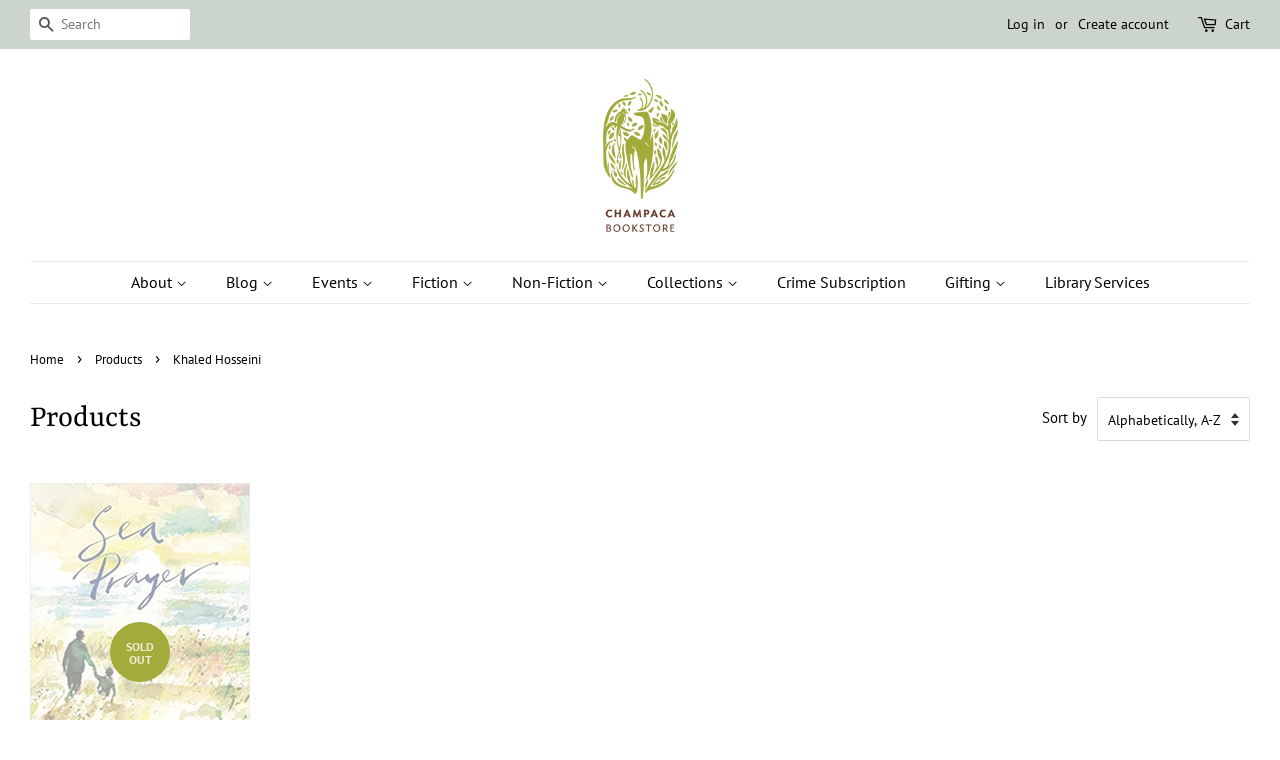

--- FILE ---
content_type: text/css
request_url: https://champaca.in/cdn/shop/t/2/assets/globo.recurring.css?v=50290986948570547551604917921
body_size: 159
content:
#rcp-page{max-width:980px;margin:auto}.rcp-page__header{text-align:center;font-size:20px}.rcp-customer_login{text-align:center}.rcp-customer_login h3 a{background:transparent;border:0;box-shadow:none;color:#006fbb;text-decoration:none}.rcp-customer_login h3 a:hover{background:transparent;border:0;box-shadow:none;color:#084e8a;text-decoration:underline}.rcp-table{margin:30px 0;border:none}.rcp-table thead tr,.rcp-table tbody tr:not(:last-child){border-bottom:1px solid #e8e9eb}.rcp-table th,.rcp-table td{text-align:left;border:none;padding:10px 14px;font-size:14px}.rcp-table th:last-child,.rcp-table td:last-child{text-align:center}.rcp-table .rcp-product__title{color:#000;font-size:14px;font-weight:600}.rcp-table .rcp-product__variant{margin-top:5px;color:#3d4246;font-size:14px}.rcp-badge{display:inline-flex;align-items:center;padding:3px 8px;line-height:15px;color:#454f5b;font-size:13px;border:2px solid #fff;border-radius:20px;background-color:#dfe3e8;cursor:pointer}.rcp-badge.rcp-badge__active{background-color:#bbe5b3}.rcp-action__remove{display:block;width:100%;padding:6px 10px;color:#fff;font-size:13px;font-style:normal;text-align:center;text-decoration:none;letter-spacing:.08em;border-radius:3px;border:1px solid transparent;background-color:#000;vertical-align:middle;cursor:pointer;white-space:normal}@media only screen and (max-width: 760px){#rcp-page{padding:0 15px}.rcp-table,.rcp-table thead,.rcp-table tbody,.rcp-table th,.rcp-table td,.rcp-table tr{display:block}thead.rcp-table__row-heading tr{position:absolute;top:-9999px;left:-9999px}.rcp-table td{position:relative;padding:14px 6px 14px 40%;text-align:right;border:none}.rcp-table td:before{position:absolute;top:6px;left:6px;width:45%;padding-right:10px;text-align:left;font-weight:500;white-space:nowrap}.rcp-table td:nth-of-type(1):before{content:"Product"}.rcp-table td:nth-of-type(2):before{content:"Period"}.rcp-table td:nth-of-type(3):before{content:"Active at"}.rcp-table td:nth-of-type(4):before{content:"Status"}.rcp-table td:nth-of-type(5):before{content:"Action"}}#rcp-widget{display:block!important;position:relative!important;width:100%!important;margin:20px 0!important}#rcp-widget>*{line-height:1.5!important}#rcp-widget label{margin:0!important}#rcp-widget label input{margin-right:5px!important;min-height:0!important}#rcp-widget .rcp-period-custom input,#rcp-widget .rcp-period-custom select{min-height:0!important;padding:10px 18px}#rcp-widget .rcp-period-custom select{padding-right:30px}#rcp-widget .rcp-option{padding:8px}#rcp-widget .rcp-option.rcp-option--active{background-color:transparent}#rcp-widget .rcp-option,#rcp-widget .rcp-period{color:#000;font-size:16px;font-family:Open Sans,sans-serif;font-weight:700;font-style:normal;text-decoration:none}#rcp-widget .rcp-discount{color:red;font-size:16px;font-family:Open Sans,sans-serif;font-weight:700;font-style:normal;text-decoration:none}#rcp-widget .rcp-comment{margin-bottom:10px;color:#676767;font-size:14px;font-family:Cabin;font-weight:400;font-style:italic;text-decoration:none}#rcp-widget .rcp-form{padding-left:18px}#rcp-widget .rcp-period-option{font-weight:400}#rcp-widget .rcp-period-custom{margin-top:5px}#rcp-account-widget{margin-top:30px}.grcpHidden{display:none!important;opacity:0!important;visibility:hidden!important}.grcpLoading{font-size:16px}
/*# sourceMappingURL=/cdn/shop/t/2/assets/globo.recurring.css.map?v=50290986948570547551604917921 */
